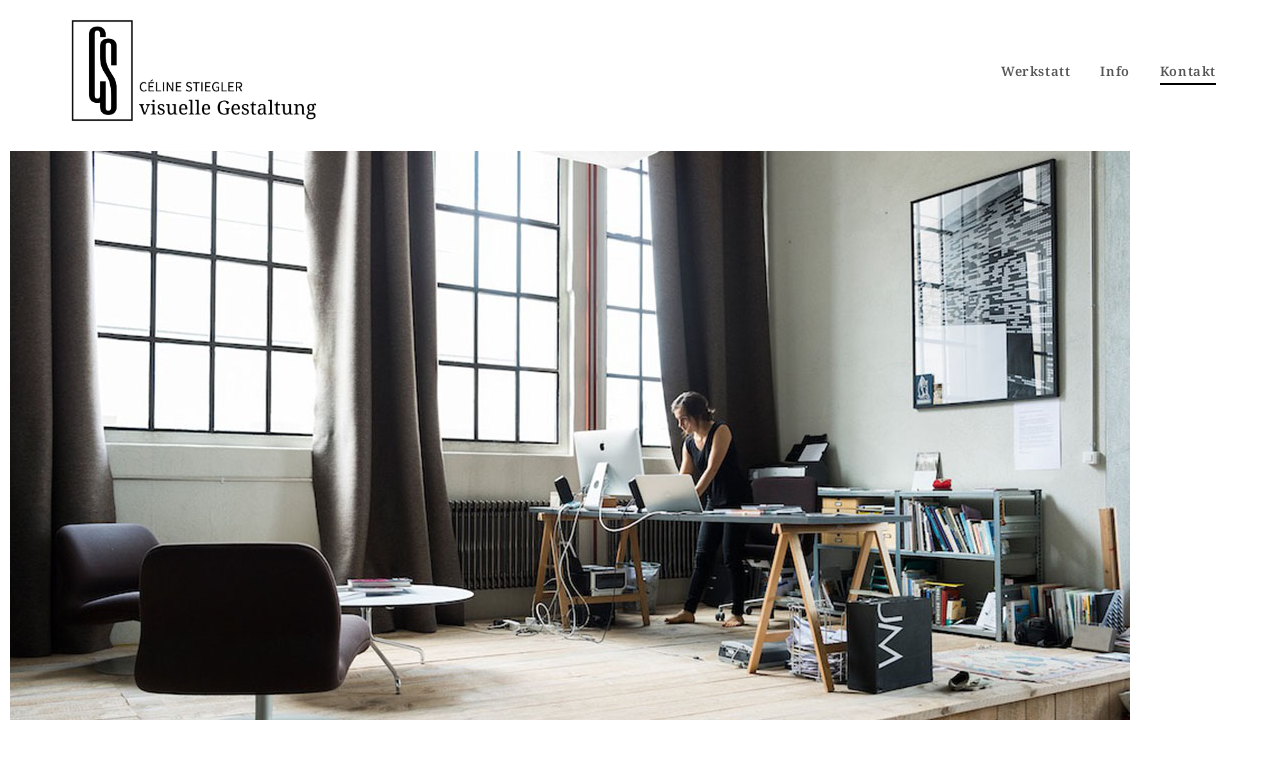

--- FILE ---
content_type: text/html; charset=UTF-8
request_url: https://www.celinestiegler.ch/kontakt/
body_size: 7185
content:
<!DOCTYPE html><html class="html" lang="de"><head><meta charset="UTF-8"><link rel="profile" href="https://gmpg.org/xfn/11"><meta name='robots' content='index, follow, max-image-preview:large, max-snippet:-1, max-video-preview:-1' /><meta name="viewport" content="width=device-width, initial-scale=1"><link media="all" href="https://www.celinestiegler.ch/wp-content/cache/autoptimize/css/autoptimize_fb00d7727bab1a8efdf07dc712f4b048.css" rel="stylesheet"><title>Kontakt - Céline Stiegler</title><meta name="description" content="Kontakt" /><link rel="canonical" href="https://www.celinestiegler.ch/kontakt/" /><meta property="og:locale" content="de_DE" /><meta property="og:type" content="article" /><meta property="og:title" content="Kontakt - Céline Stiegler" /><meta property="og:description" content="Kontakt" /><meta property="og:url" content="https://www.celinestiegler.ch/kontakt/" /><meta property="og:site_name" content="Céline Stiegler" /><meta property="article:modified_time" content="2025-05-21T19:44:38+00:00" /><meta property="og:image" content="https://www.celinestiegler.ch/wp-content/uploads/2020/03/Auswahl_Celine_Stiegler_ArbeitsPortrait-Schnitt.jpg" /><meta property="og:image:width" content="1120" /><meta property="og:image:height" content="666" /><meta property="og:image:type" content="image/jpeg" /><meta name="twitter:card" content="summary_large_image" /><meta name="twitter:label1" content="Geschätzte Lesezeit" /><meta name="twitter:data1" content="1 Minute" /> <script type="application/ld+json" class="yoast-schema-graph">{"@context":"https://schema.org","@graph":[{"@type":"WebPage","@id":"https://www.celinestiegler.ch/kontakt/","url":"https://www.celinestiegler.ch/kontakt/","name":"Kontakt - Céline Stiegler","isPartOf":{"@id":"https://www.celinestiegler.ch/#website"},"primaryImageOfPage":{"@id":"https://www.celinestiegler.ch/kontakt/#primaryimage"},"image":{"@id":"https://www.celinestiegler.ch/kontakt/#primaryimage"},"thumbnailUrl":"https://www.celinestiegler.ch/wp-content/uploads/2020/03/Auswahl_Celine_Stiegler_ArbeitsPortrait-Schnitt.jpg","datePublished":"2020-03-06T16:00:39+00:00","dateModified":"2025-05-21T19:44:38+00:00","description":"Kontakt","breadcrumb":{"@id":"https://www.celinestiegler.ch/kontakt/#breadcrumb"},"inLanguage":"de","potentialAction":[{"@type":"ReadAction","target":["https://www.celinestiegler.ch/kontakt/"]}]},{"@type":"ImageObject","inLanguage":"de","@id":"https://www.celinestiegler.ch/kontakt/#primaryimage","url":"https://www.celinestiegler.ch/wp-content/uploads/2020/03/Auswahl_Celine_Stiegler_ArbeitsPortrait-Schnitt.jpg","contentUrl":"https://www.celinestiegler.ch/wp-content/uploads/2020/03/Auswahl_Celine_Stiegler_ArbeitsPortrait-Schnitt.jpg","width":1120,"height":666,"caption":"Celine_Stiegler_ArbeitsPortrait-Schnitt"},{"@type":"BreadcrumbList","@id":"https://www.celinestiegler.ch/kontakt/#breadcrumb","itemListElement":[{"@type":"ListItem","position":1,"name":"Startseite","item":"https://www.celinestiegler.ch/"},{"@type":"ListItem","position":2,"name":"Kontakt"}]},{"@type":"WebSite","@id":"https://www.celinestiegler.ch/#website","url":"https://www.celinestiegler.ch/","name":"Céline Stiegler","description":"Visuelle Gestaltung","publisher":{"@id":"https://www.celinestiegler.ch/#organization"},"potentialAction":[{"@type":"SearchAction","target":{"@type":"EntryPoint","urlTemplate":"https://www.celinestiegler.ch/?s={search_term_string}"},"query-input":{"@type":"PropertyValueSpecification","valueRequired":true,"valueName":"search_term_string"}}],"inLanguage":"de"},{"@type":"Organization","@id":"https://www.celinestiegler.ch/#organization","name":"Céline Stiegler","url":"https://www.celinestiegler.ch/","logo":{"@type":"ImageObject","inLanguage":"de","@id":"https://www.celinestiegler.ch/#/schema/logo/image/","url":"https://www.celinestiegler.ch/wp-content/uploads/2019/04/Logo_web.png","contentUrl":"https://www.celinestiegler.ch/wp-content/uploads/2019/04/Logo_web.png","width":1625,"height":641,"caption":"Céline Stiegler"},"image":{"@id":"https://www.celinestiegler.ch/#/schema/logo/image/"}}]}</script> <link rel='dns-prefetch' href='//www.googletagmanager.com' /><link rel='dns-prefetch' href='//fonts.googleapis.com' /><link rel="alternate" type="application/rss+xml" title="Céline Stiegler &raquo; Feed" href="https://www.celinestiegler.ch/feed/" /><link rel="alternate" type="application/rss+xml" title="Céline Stiegler &raquo; Kommentar-Feed" href="https://www.celinestiegler.ch/comments/feed/" /> <script>window._wpemojiSettings = {"baseUrl":"https:\/\/s.w.org\/images\/core\/emoji\/15.0.3\/72x72\/","ext":".png","svgUrl":"https:\/\/s.w.org\/images\/core\/emoji\/15.0.3\/svg\/","svgExt":".svg","source":{"concatemoji":"https:\/\/www.celinestiegler.ch\/wp-includes\/js\/wp-emoji-release.min.js?ver=6.7.4"}};
/*! This file is auto-generated */
!function(i,n){var o,s,e;function c(e){try{var t={supportTests:e,timestamp:(new Date).valueOf()};sessionStorage.setItem(o,JSON.stringify(t))}catch(e){}}function p(e,t,n){e.clearRect(0,0,e.canvas.width,e.canvas.height),e.fillText(t,0,0);var t=new Uint32Array(e.getImageData(0,0,e.canvas.width,e.canvas.height).data),r=(e.clearRect(0,0,e.canvas.width,e.canvas.height),e.fillText(n,0,0),new Uint32Array(e.getImageData(0,0,e.canvas.width,e.canvas.height).data));return t.every(function(e,t){return e===r[t]})}function u(e,t,n){switch(t){case"flag":return n(e,"\ud83c\udff3\ufe0f\u200d\u26a7\ufe0f","\ud83c\udff3\ufe0f\u200b\u26a7\ufe0f")?!1:!n(e,"\ud83c\uddfa\ud83c\uddf3","\ud83c\uddfa\u200b\ud83c\uddf3")&&!n(e,"\ud83c\udff4\udb40\udc67\udb40\udc62\udb40\udc65\udb40\udc6e\udb40\udc67\udb40\udc7f","\ud83c\udff4\u200b\udb40\udc67\u200b\udb40\udc62\u200b\udb40\udc65\u200b\udb40\udc6e\u200b\udb40\udc67\u200b\udb40\udc7f");case"emoji":return!n(e,"\ud83d\udc26\u200d\u2b1b","\ud83d\udc26\u200b\u2b1b")}return!1}function f(e,t,n){var r="undefined"!=typeof WorkerGlobalScope&&self instanceof WorkerGlobalScope?new OffscreenCanvas(300,150):i.createElement("canvas"),a=r.getContext("2d",{willReadFrequently:!0}),o=(a.textBaseline="top",a.font="600 32px Arial",{});return e.forEach(function(e){o[e]=t(a,e,n)}),o}function t(e){var t=i.createElement("script");t.src=e,t.defer=!0,i.head.appendChild(t)}"undefined"!=typeof Promise&&(o="wpEmojiSettingsSupports",s=["flag","emoji"],n.supports={everything:!0,everythingExceptFlag:!0},e=new Promise(function(e){i.addEventListener("DOMContentLoaded",e,{once:!0})}),new Promise(function(t){var n=function(){try{var e=JSON.parse(sessionStorage.getItem(o));if("object"==typeof e&&"number"==typeof e.timestamp&&(new Date).valueOf()<e.timestamp+604800&&"object"==typeof e.supportTests)return e.supportTests}catch(e){}return null}();if(!n){if("undefined"!=typeof Worker&&"undefined"!=typeof OffscreenCanvas&&"undefined"!=typeof URL&&URL.createObjectURL&&"undefined"!=typeof Blob)try{var e="postMessage("+f.toString()+"("+[JSON.stringify(s),u.toString(),p.toString()].join(",")+"));",r=new Blob([e],{type:"text/javascript"}),a=new Worker(URL.createObjectURL(r),{name:"wpTestEmojiSupports"});return void(a.onmessage=function(e){c(n=e.data),a.terminate(),t(n)})}catch(e){}c(n=f(s,u,p))}t(n)}).then(function(e){for(var t in e)n.supports[t]=e[t],n.supports.everything=n.supports.everything&&n.supports[t],"flag"!==t&&(n.supports.everythingExceptFlag=n.supports.everythingExceptFlag&&n.supports[t]);n.supports.everythingExceptFlag=n.supports.everythingExceptFlag&&!n.supports.flag,n.DOMReady=!1,n.readyCallback=function(){n.DOMReady=!0}}).then(function(){return e}).then(function(){var e;n.supports.everything||(n.readyCallback(),(e=n.source||{}).concatemoji?t(e.concatemoji):e.wpemoji&&e.twemoji&&(t(e.twemoji),t(e.wpemoji)))}))}((window,document),window._wpemojiSettings);</script> <link rel='stylesheet' id='oceanwp-google-font-noto-serif-css' href='//fonts.googleapis.com/css?family=Noto+Serif%3A100%2C200%2C300%2C400%2C500%2C600%2C700%2C800%2C900%2C100i%2C200i%2C300i%2C400i%2C500i%2C600i%2C700i%2C800i%2C900i&#038;subset=latin&#038;display=swap&#038;ver=6.7.4' media='all' /><link rel='stylesheet' id='elementor-post-203-css' href='https://www.celinestiegler.ch/wp-content/cache/autoptimize/css/autoptimize_single_81a760b895190e72a781aa2ea5ee5c77.css?ver=1768367330' media='all' /><link rel='stylesheet' id='elementor-post-268-css' href='https://www.celinestiegler.ch/wp-content/cache/autoptimize/css/autoptimize_single_469dcf27eb61e1abb4d6c31220271efd.css?ver=1768372802' media='all' /><link rel='stylesheet' id='elementor-gf-local-roboto-css' href='https://www.celinestiegler.ch/wp-content/cache/autoptimize/css/autoptimize_single_c3124370ee7a3f7cf20973696826461f.css?ver=1742270559' media='all' /><link rel='stylesheet' id='elementor-gf-local-robotoslab-css' href='https://www.celinestiegler.ch/wp-content/cache/autoptimize/css/autoptimize_single_c89410f6066887881da345293d83d388.css?ver=1742270563' media='all' /><link rel='stylesheet' id='elementor-gf-local-notoserif-css' href='https://www.celinestiegler.ch/wp-content/cache/autoptimize/css/autoptimize_single_290381a03dd4d60d921069a351430a87.css?ver=1742270570' media='all' /><link rel='stylesheet' id='elementor-gf-local-sourcesanspro-css' href='https://www.celinestiegler.ch/wp-content/cache/autoptimize/css/autoptimize_single_6c5cb2f77ba25c3c272094233f97b415.css?ver=1742286798' media='all' /> <script src="https://www.celinestiegler.ch/wp-includes/js/jquery/jquery.min.js?ver=3.7.1" id="jquery-core-js"></script> 
 <script src="https://www.googletagmanager.com/gtag/js?id=GT-NC89R2H" id="google_gtagjs-js" async></script> <script id="google_gtagjs-js-after">window.dataLayer = window.dataLayer || [];function gtag(){dataLayer.push(arguments);}
gtag("set","linker",{"domains":["www.celinestiegler.ch"]});
gtag("js", new Date());
gtag("set", "developer_id.dZTNiMT", true);
gtag("config", "GT-NC89R2H");</script> <link rel="https://api.w.org/" href="https://www.celinestiegler.ch/wp-json/" /><link rel="alternate" title="JSON" type="application/json" href="https://www.celinestiegler.ch/wp-json/wp/v2/pages/268" /><link rel="EditURI" type="application/rsd+xml" title="RSD" href="https://www.celinestiegler.ch/xmlrpc.php?rsd" /><meta name="generator" content="WordPress 6.7.4" /><link rel='shortlink' href='https://www.celinestiegler.ch/?p=268' /><link rel="alternate" title="oEmbed (JSON)" type="application/json+oembed" href="https://www.celinestiegler.ch/wp-json/oembed/1.0/embed?url=https%3A%2F%2Fwww.celinestiegler.ch%2Fkontakt%2F" /><link rel="alternate" title="oEmbed (XML)" type="text/xml+oembed" href="https://www.celinestiegler.ch/wp-json/oembed/1.0/embed?url=https%3A%2F%2Fwww.celinestiegler.ch%2Fkontakt%2F&#038;format=xml" /><meta name="generator" content="Site Kit by Google 1.170.0" /><meta name="generator" content="Elementor 3.34.1; features: additional_custom_breakpoints; settings: css_print_method-external, google_font-enabled, font_display-auto"><link rel="icon" href="https://www.celinestiegler.ch/wp-content/uploads/2020/03/cropped-celinestigler-favicon-32x32.png" sizes="32x32" /><link rel="icon" href="https://www.celinestiegler.ch/wp-content/uploads/2020/03/cropped-celinestigler-favicon-192x192.png" sizes="192x192" /><link rel="apple-touch-icon" href="https://www.celinestiegler.ch/wp-content/uploads/2020/03/cropped-celinestigler-favicon-180x180.png" /><meta name="msapplication-TileImage" content="https://www.celinestiegler.ch/wp-content/uploads/2020/03/cropped-celinestigler-favicon-270x270.png" /></head><body class="page-template-default page page-id-268 wp-custom-logo wp-embed-responsive oceanwp-theme dropdown-mobile no-header-border default-breakpoint content-full-screen has-topbar page-header-disabled has-fixed-footer elementor-default elementor-kit-203 elementor-page elementor-page-268" itemscope="itemscope" itemtype="https://schema.org/WebPage"><div id="outer-wrap" class="site clr"> <a class="skip-link screen-reader-text" href="#main">Zum Inhalt springen</a><div id="wrap" class="clr"><div id="top-bar-wrap" class="clr"><div id="top-bar" class="clr container has-no-content"><div id="top-bar-inner" class="clr"></div></div></div><header id="site-header" class="minimal-header effect-three clr" data-height="140" itemscope="itemscope" itemtype="https://schema.org/WPHeader" role="banner"><div id="site-header-inner" class="clr container"><div id="site-logo" class="clr" itemscope itemtype="https://schema.org/Brand" ><div id="site-logo-inner" class="clr"> <a href="https://www.celinestiegler.ch/" class="custom-logo-link" rel="home"><img fetchpriority="high" width="1625" height="641" src="https://www.celinestiegler.ch/wp-content/uploads/2019/04/Logo_web.png" class="custom-logo" alt="Céline Stiegler" decoding="async" srcset="https://www.celinestiegler.ch/wp-content/uploads/2019/04/Logo_web.png 1625w, https://www.celinestiegler.ch/wp-content/uploads/2019/04/Logo_web-300x118.png 300w, https://www.celinestiegler.ch/wp-content/uploads/2019/04/Logo_web-768x303.png 768w, https://www.celinestiegler.ch/wp-content/uploads/2019/04/Logo_web-1024x404.png 1024w" sizes="(max-width: 1625px) 100vw, 1625px" /></a></div></div><div id="site-navigation-wrap" class="clr"><nav id="site-navigation" class="navigation main-navigation clr" itemscope="itemscope" itemtype="https://schema.org/SiteNavigationElement" role="navigation" ><ul id="menu-hauptmenue" class="main-menu dropdown-menu sf-menu"><li id="menu-item-22" class="menu-item menu-item-type-post_type menu-item-object-page menu-item-home menu-item-privacy-policy menu-item-22"><a href="https://www.celinestiegler.ch/" class="menu-link"><span class="text-wrap">Werkstatt</span></a></li><li id="menu-item-267" class="menu-item menu-item-type-post_type menu-item-object-page menu-item-267"><a href="https://www.celinestiegler.ch/infos/" class="menu-link"><span class="text-wrap">Info</span></a></li><li id="menu-item-274" class="menu-item menu-item-type-post_type menu-item-object-page current-menu-item page_item page-item-268 current_page_item menu-item-274"><a href="https://www.celinestiegler.ch/kontakt/" class="menu-link"><span class="text-wrap">Kontakt</span></a></li></ul></nav></div><div class="oceanwp-mobile-menu-icon clr mobile-right"> <a href="https://www.celinestiegler.ch/#mobile-menu-toggle" class="mobile-menu"  aria-label="Mobiles Menü"> <i class="fa fa-bars" aria-hidden="true"></i> <span class="oceanwp-text">Menü</span> <span class="oceanwp-close-text">Schließen</span> </a></div></div><div id="mobile-dropdown" class="clr" ><nav class="clr" itemscope="itemscope" itemtype="https://schema.org/SiteNavigationElement"><ul id="menu-hauptmenue-1" class="menu"><li class="menu-item menu-item-type-post_type menu-item-object-page menu-item-home menu-item-privacy-policy menu-item-22"><a rel="privacy-policy" href="https://www.celinestiegler.ch/">Werkstatt</a></li><li class="menu-item menu-item-type-post_type menu-item-object-page menu-item-267"><a href="https://www.celinestiegler.ch/infos/">Info</a></li><li class="menu-item menu-item-type-post_type menu-item-object-page current-menu-item page_item page-item-268 current_page_item menu-item-274"><a href="https://www.celinestiegler.ch/kontakt/" aria-current="page">Kontakt</a></li></ul></nav></div></header><main id="main" class="site-main clr"  role="main"><div id="content-wrap" class="container clr"><div id="primary" class="content-area clr"><div id="content" class="site-content clr"><article class="single-page-article clr"><div class="entry clr" itemprop="text"><div data-elementor-type="wp-page" data-elementor-id="268" class="elementor elementor-268"><section class="elementor-section elementor-top-section elementor-element elementor-element-cd9060c elementor-section-boxed elementor-section-height-default elementor-section-height-default" data-id="cd9060c" data-element_type="section"><div class="elementor-container elementor-column-gap-default"><div class="elementor-column elementor-col-100 elementor-top-column elementor-element elementor-element-eb948d0" data-id="eb948d0" data-element_type="column"><div class="elementor-widget-wrap elementor-element-populated"><div class="elementor-element elementor-element-f3a8481 elementor-invisible elementor-widget elementor-widget-image" data-id="f3a8481" data-element_type="widget" data-settings="{&quot;_animation&quot;:&quot;fadeInUp&quot;}" data-widget_type="image.default"><div class="elementor-widget-container"> <img decoding="async" width="1120" height="666" src="https://www.celinestiegler.ch/wp-content/uploads/2020/03/Auswahl_Celine_Stiegler_ArbeitsPortrait-Schnitt.jpg" class="attachment-full size-full wp-image-383" alt="Celine_Stiegler_ArbeitsPortrait-Schnitt" srcset="https://www.celinestiegler.ch/wp-content/uploads/2020/03/Auswahl_Celine_Stiegler_ArbeitsPortrait-Schnitt.jpg 1120w, https://www.celinestiegler.ch/wp-content/uploads/2020/03/Auswahl_Celine_Stiegler_ArbeitsPortrait-Schnitt-300x178.jpg 300w, https://www.celinestiegler.ch/wp-content/uploads/2020/03/Auswahl_Celine_Stiegler_ArbeitsPortrait-Schnitt-1024x609.jpg 1024w, https://www.celinestiegler.ch/wp-content/uploads/2020/03/Auswahl_Celine_Stiegler_ArbeitsPortrait-Schnitt-768x457.jpg 768w" sizes="(max-width: 1120px) 100vw, 1120px" /></div></div></div></div></div></section><section class="elementor-section elementor-top-section elementor-element elementor-element-5883755 elementor-section-boxed elementor-section-height-default elementor-section-height-default elementor-invisible" data-id="5883755" data-element_type="section" data-settings="{&quot;animation&quot;:&quot;fadeInUp&quot;}"><div class="elementor-container elementor-column-gap-default"><div class="elementor-column elementor-col-100 elementor-top-column elementor-element elementor-element-6a8a015" data-id="6a8a015" data-element_type="column"><div class="elementor-widget-wrap elementor-element-populated"><div class="elementor-element elementor-element-e05a891 elementor-widget elementor-widget-heading" data-id="e05a891" data-element_type="widget" data-widget_type="heading.default"><div class="elementor-widget-container"><h2 class="elementor-heading-title elementor-size-default">Interessiert?</h2></div></div><div class="elementor-element elementor-element-f81027e elementor-widget elementor-widget-text-editor" data-id="f81027e" data-element_type="widget" data-widget_type="text-editor.default"><div class="elementor-widget-container"><p><strong data-start="184" data-end="283">Ich freue mich, Ihre visuelle Kommunikation mitzugestalten und Sie dabei persönlich zu beraten.</strong></p></div></div></div></div></div></section><section class="elementor-section elementor-top-section elementor-element elementor-element-ce1c199 elementor-section-boxed elementor-section-height-default elementor-section-height-default elementor-invisible" data-id="ce1c199" data-element_type="section" data-settings="{&quot;background_background&quot;:&quot;classic&quot;,&quot;animation&quot;:&quot;fadeInUp&quot;}"><div class="elementor-container elementor-column-gap-default"><div class="elementor-column elementor-col-50 elementor-top-column elementor-element elementor-element-4b7fda1" data-id="4b7fda1" data-element_type="column"><div class="elementor-widget-wrap elementor-element-populated"><div class="elementor-element elementor-element-a058580 elementor-view-default elementor-position-block-start elementor-mobile-position-block-start elementor-widget elementor-widget-icon-box" data-id="a058580" data-element_type="widget" data-widget_type="icon-box.default"><div class="elementor-widget-container"><div class="elementor-icon-box-wrapper"><div class="elementor-icon-box-icon"> <span  class="elementor-icon"> <i aria-hidden="true" class="fas fa-phone-alt"></i> </span></div><div class="elementor-icon-box-content"><h3 class="elementor-icon-box-title"> <span  > 079 724 42 58 </span></h3></div></div></div></div></div></div><div class="elementor-column elementor-col-50 elementor-top-column elementor-element elementor-element-4786296" data-id="4786296" data-element_type="column"><div class="elementor-widget-wrap elementor-element-populated"><div class="elementor-element elementor-element-d9942ae elementor-view-default elementor-position-block-start elementor-mobile-position-block-start elementor-widget elementor-widget-icon-box" data-id="d9942ae" data-element_type="widget" data-widget_type="icon-box.default"><div class="elementor-widget-container"><div class="elementor-icon-box-wrapper"><div class="elementor-icon-box-icon"> <span  class="elementor-icon"> <i aria-hidden="true" class="fas fa-envelope"></i> </span></div><div class="elementor-icon-box-content"><h3 class="elementor-icon-box-title"> <span  > info@celinestiegler.ch </span></h3></div></div></div></div></div></div></div></section></div></div></article></div></div></div></main><footer id="footer" class="site-footer" itemscope="itemscope" itemtype="https://schema.org/WPFooter" role="contentinfo"><div id="footer-inner" class="clr"><div id="footer-widgets" class="oceanwp-row clr"><div class="footer-widgets-inner container"><div class="footer-box span_1_of_1 col col-1"><div id="ocean_social-2" class="footer-widget widget-oceanwp-social social-widget clr"><ul class="oceanwp-social-icons float style-colored"></ul></div><div id="block-3" class="footer-widget widget_block widget_text clr"><p>  © Céline Stiegler - Visuelle Gestaltung I 2026</p></div></div></div></div><div id="footer-bottom" class="clr hide-tablet-mobile"><div id="footer-bottom-inner" class="container clr"><div id="footer-bottom-menu" class="navigation clr"></div></div></div></div></footer></div></div> <a aria-label="Zum Seitenanfang scrollen" href="#" id="scroll-top" class="scroll-top-right"><i class=" fa fa-angle-up" aria-hidden="true" role="img"></i></a> <script>const lazyloadRunObserver = () => {
					const lazyloadBackgrounds = document.querySelectorAll( `.e-con.e-parent:not(.e-lazyloaded)` );
					const lazyloadBackgroundObserver = new IntersectionObserver( ( entries ) => {
						entries.forEach( ( entry ) => {
							if ( entry.isIntersecting ) {
								let lazyloadBackground = entry.target;
								if( lazyloadBackground ) {
									lazyloadBackground.classList.add( 'e-lazyloaded' );
								}
								lazyloadBackgroundObserver.unobserve( entry.target );
							}
						});
					}, { rootMargin: '200px 0px 200px 0px' } );
					lazyloadBackgrounds.forEach( ( lazyloadBackground ) => {
						lazyloadBackgroundObserver.observe( lazyloadBackground );
					} );
				};
				const events = [
					'DOMContentLoaded',
					'elementor/lazyload/observe',
				];
				events.forEach( ( event ) => {
					document.addEventListener( event, lazyloadRunObserver );
				} );</script> <script id="oceanwp-main-js-extra">var oceanwpLocalize = {"nonce":"e44988e404","isRTL":"","menuSearchStyle":"disabled","mobileMenuSearchStyle":"disabled","sidrSource":null,"sidrDisplace":"1","sidrSide":"left","sidrDropdownTarget":"link","verticalHeaderTarget":"link","customScrollOffset":"0","customSelects":".woocommerce-ordering .orderby, #dropdown_product_cat, .widget_categories select, .widget_archive select, .single-product .variations_form .variations select","ajax_url":"https:\/\/www.celinestiegler.ch\/wp-admin\/admin-ajax.php","oe_mc_wpnonce":"3e0ae658e3"};</script> <script id="flickr-widget-script-js-extra">var flickrWidgetParams = {"widgets":[]};</script> <script id="elementor-frontend-js-before">var elementorFrontendConfig = {"environmentMode":{"edit":false,"wpPreview":false,"isScriptDebug":false},"i18n":{"shareOnFacebook":"Auf Facebook teilen","shareOnTwitter":"Auf Twitter teilen","pinIt":"Anheften","download":"Download","downloadImage":"Bild downloaden","fullscreen":"Vollbild","zoom":"Zoom","share":"Teilen","playVideo":"Video abspielen","previous":"Zur\u00fcck","next":"Weiter","close":"Schlie\u00dfen","a11yCarouselPrevSlideMessage":"Vorheriger Slide","a11yCarouselNextSlideMessage":"N\u00e4chster Slide","a11yCarouselFirstSlideMessage":"This is the first slide","a11yCarouselLastSlideMessage":"This is the last slide","a11yCarouselPaginationBulletMessage":"Go to slide"},"is_rtl":false,"breakpoints":{"xs":0,"sm":480,"md":768,"lg":1025,"xl":1440,"xxl":1600},"responsive":{"breakpoints":{"mobile":{"label":"Mobil Hochformat","value":767,"default_value":767,"direction":"max","is_enabled":true},"mobile_extra":{"label":"Mobil Querformat","value":880,"default_value":880,"direction":"max","is_enabled":false},"tablet":{"label":"Tablet Hochformat","value":1024,"default_value":1024,"direction":"max","is_enabled":true},"tablet_extra":{"label":"Tablet Querformat","value":1200,"default_value":1200,"direction":"max","is_enabled":false},"laptop":{"label":"Laptop","value":1366,"default_value":1366,"direction":"max","is_enabled":false},"widescreen":{"label":"Breitbild","value":2400,"default_value":2400,"direction":"min","is_enabled":false}},
"hasCustomBreakpoints":false},"version":"3.34.1","is_static":false,"experimentalFeatures":{"additional_custom_breakpoints":true,"home_screen":true,"global_classes_should_enforce_capabilities":true,"e_variables":true,"cloud-library":true,"e_opt_in_v4_page":true,"e_interactions":true,"import-export-customization":true},"urls":{"assets":"https:\/\/www.celinestiegler.ch\/wp-content\/plugins\/elementor\/assets\/","ajaxurl":"https:\/\/www.celinestiegler.ch\/wp-admin\/admin-ajax.php","uploadUrl":"https:\/\/www.celinestiegler.ch\/wp-content\/uploads"},"nonces":{"floatingButtonsClickTracking":"b39a484847"},"swiperClass":"swiper","settings":{"page":[],"editorPreferences":[]},"kit":{"active_breakpoints":["viewport_mobile","viewport_tablet"],"lightbox_title_src":"title","lightbox_description_src":"description"},"post":{"id":268,"title":"Kontakt%20-%20C%C3%A9line%20Stiegler","excerpt":"","featuredImage":false}};</script> <script defer src="https://www.celinestiegler.ch/wp-content/cache/autoptimize/js/autoptimize_2d3279b20072e2b2a55e1260dcaf50a9.js"></script></body></html>

--- FILE ---
content_type: text/css
request_url: https://www.celinestiegler.ch/wp-content/cache/autoptimize/css/autoptimize_single_81a760b895190e72a781aa2ea5ee5c77.css?ver=1768367330
body_size: 243
content:
.elementor-kit-203{--e-global-color-primary:#000;--e-global-color-secondary:#849987;--e-global-color-text:#000;--e-global-color-accent:#a31937;--e-global-color-ed22294:#6ec1e4;--e-global-color-4e2a234a:#54595f;--e-global-color-54afa6c3:#7a7a7a;--e-global-color-370599cc:#61ce70;--e-global-color-579b5700:#4054b2;--e-global-color-5892fcd9:#23a455;--e-global-color-133a6d2:#000;--e-global-color-1be5dd6e:#fff;--e-global-typography-primary-font-family:"Roboto";--e-global-typography-primary-font-weight:600;--e-global-typography-secondary-font-family:"Roboto Slab";--e-global-typography-secondary-font-weight:400;--e-global-typography-text-font-family:"Roboto";--e-global-typography-text-font-weight:400;--e-global-typography-accent-font-family:"Roboto";--e-global-typography-accent-font-weight:500}.elementor-section.elementor-section-boxed>.elementor-container{max-width:1140px}.e-con{--container-max-width:1140px}{}h1.entry-title{display:var(--page-title-display)}@media(max-width:1024px){.elementor-section.elementor-section-boxed>.elementor-container{max-width:1024px}.e-con{--container-max-width:1024px}}@media(max-width:767px){.elementor-section.elementor-section-boxed>.elementor-container{max-width:767px}.e-con{--container-max-width:767px}}

--- FILE ---
content_type: text/css
request_url: https://www.celinestiegler.ch/wp-content/cache/autoptimize/css/autoptimize_single_469dcf27eb61e1abb4d6c31220271efd.css?ver=1768372802
body_size: 530
content:
.elementor-widget-image .widget-image-caption{color:var(--e-global-color-text);font-family:var(--e-global-typography-text-font-family),Sans-serif;font-weight:var(--e-global-typography-text-font-weight)}.elementor-268 .elementor-element.elementor-element-5883755{margin-top:50px;margin-bottom:50px;padding:0 300px}.elementor-widget-heading .elementor-heading-title{font-family:var(--e-global-typography-primary-font-family),Sans-serif;font-weight:var(--e-global-typography-primary-font-weight);color:var(--e-global-color-primary)}.elementor-268 .elementor-element.elementor-element-e05a891>.elementor-widget-container{margin:0}.elementor-268 .elementor-element.elementor-element-e05a891{text-align:center}.elementor-268 .elementor-element.elementor-element-e05a891 .elementor-heading-title{font-family:"Noto Serif",Sans-serif;font-size:32px;font-style:italic}.elementor-widget-text-editor{font-family:var(--e-global-typography-text-font-family),Sans-serif;font-weight:var(--e-global-typography-text-font-weight);color:var(--e-global-color-text)}.elementor-widget-text-editor.elementor-drop-cap-view-stacked .elementor-drop-cap{background-color:var(--e-global-color-primary)}.elementor-widget-text-editor.elementor-drop-cap-view-framed .elementor-drop-cap,.elementor-widget-text-editor.elementor-drop-cap-view-default .elementor-drop-cap{color:var(--e-global-color-primary);border-color:var(--e-global-color-primary)}.elementor-268 .elementor-element.elementor-element-f81027e{text-align:center;font-family:"Source Sans Pro",Sans-serif;font-size:17px}.elementor-268 .elementor-element.elementor-element-ce1c199:not(.elementor-motion-effects-element-type-background),.elementor-268 .elementor-element.elementor-element-ce1c199>.elementor-motion-effects-container>.elementor-motion-effects-layer{background-color:#f2f3f4}.elementor-268 .elementor-element.elementor-element-ce1c199>.elementor-container{max-width:500px}.elementor-268 .elementor-element.elementor-element-ce1c199{transition:background .3s,border .3s,border-radius .3s,box-shadow .3s;margin-top:0;margin-bottom:50px;padding:20px}.elementor-268 .elementor-element.elementor-element-ce1c199>.elementor-background-overlay{transition:background .3s,border-radius .3s,opacity .3s}.elementor-widget-icon-box.elementor-view-stacked .elementor-icon{background-color:var(--e-global-color-primary)}.elementor-widget-icon-box.elementor-view-framed .elementor-icon,.elementor-widget-icon-box.elementor-view-default .elementor-icon{fill:var(--e-global-color-primary);color:var(--e-global-color-primary);border-color:var(--e-global-color-primary)}.elementor-widget-icon-box .elementor-icon-box-title,.elementor-widget-icon-box .elementor-icon-box-title a{font-family:var(--e-global-typography-primary-font-family),Sans-serif;font-weight:var(--e-global-typography-primary-font-weight)}.elementor-widget-icon-box .elementor-icon-box-title{color:var(--e-global-color-primary)}.elementor-widget-icon-box:has(:hover) .elementor-icon-box-title,.elementor-widget-icon-box:has(:focus) .elementor-icon-box-title{color:var(--e-global-color-primary)}.elementor-widget-icon-box .elementor-icon-box-description{font-family:var(--e-global-typography-text-font-family),Sans-serif;font-weight:var(--e-global-typography-text-font-weight);color:var(--e-global-color-text)}.elementor-268 .elementor-element.elementor-element-a058580 .elementor-icon-box-wrapper{gap:15px}.elementor-268 .elementor-element.elementor-element-a058580 .elementor-icon-box-title,.elementor-268 .elementor-element.elementor-element-a058580 .elementor-icon-box-title a{font-family:"Source Sans Pro",Sans-serif;font-weight:700}.elementor-268 .elementor-element.elementor-element-d9942ae .elementor-icon-box-wrapper{gap:15px}.elementor-268 .elementor-element.elementor-element-d9942ae .elementor-icon-box-description{font-family:"Source Sans Pro",Sans-serif;font-weight:700}@media(max-width:1024px){.elementor-268 .elementor-element.elementor-element-5883755{margin-top:0;margin-bottom:0;padding:0}}@media(max-width:767px){.elementor-268 .elementor-element.elementor-element-5883755{margin-top:0;margin-bottom:0;padding:0}}